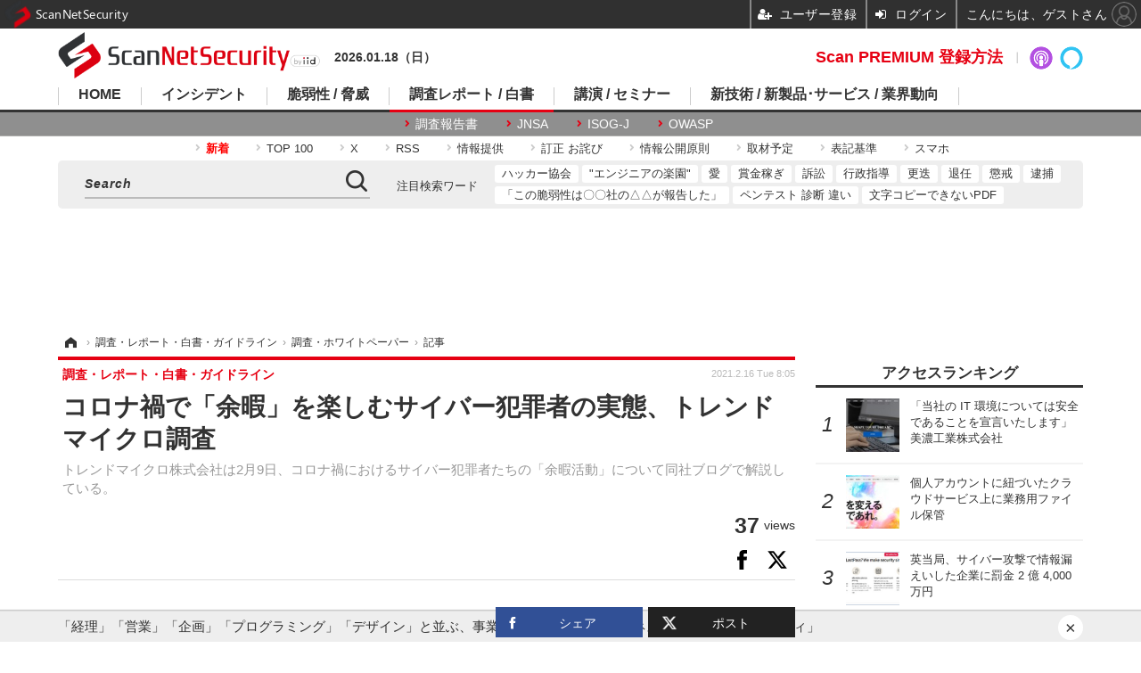

--- FILE ---
content_type: text/html; charset=utf-8
request_url: https://www.google.com/recaptcha/api2/aframe
body_size: 115
content:
<!DOCTYPE HTML><html><head><meta http-equiv="content-type" content="text/html; charset=UTF-8"></head><body><script nonce="d9k5izHfJgOdDCR4s0fcwQ">/** Anti-fraud and anti-abuse applications only. See google.com/recaptcha */ try{var clients={'sodar':'https://pagead2.googlesyndication.com/pagead/sodar?'};window.addEventListener("message",function(a){try{if(a.source===window.parent){var b=JSON.parse(a.data);var c=clients[b['id']];if(c){var d=document.createElement('img');d.src=c+b['params']+'&rc='+(localStorage.getItem("rc::a")?sessionStorage.getItem("rc::b"):"");window.document.body.appendChild(d);sessionStorage.setItem("rc::e",parseInt(sessionStorage.getItem("rc::e")||0)+1);localStorage.setItem("rc::h",'1768696148931');}}}catch(b){}});window.parent.postMessage("_grecaptcha_ready", "*");}catch(b){}</script></body></html>

--- FILE ---
content_type: text/javascript;charset=utf-8
request_url: https://id.cxense.com/public/user/id?json=%7B%22identities%22%3A%5B%7B%22type%22%3A%22ckp%22%2C%22id%22%3A%22mkj00lzva6yblo8a%22%7D%2C%7B%22type%22%3A%22lst%22%2C%22id%22%3A%221g0f2witptgo22nqwmslc05xlc%22%7D%2C%7B%22type%22%3A%22cst%22%2C%22id%22%3A%221g0f2witptgo22nqwmslc05xlc%22%7D%5D%7D&callback=cXJsonpCB8
body_size: 206
content:
/**/
cXJsonpCB8({"httpStatus":200,"response":{"userId":"cx:14jhhok55zg3m3bur66y3eb3rs:mk7vhgwv3tfn","newUser":false}})

--- FILE ---
content_type: application/javascript; charset=utf-8
request_url: https://fundingchoicesmessages.google.com/f/AGSKWxUNUle06RNNspcGMKUx6q7xxlngrcs6v1WZvHufVsV9CffI9caqdYJNQ_BoLXWaxfec2lJ31IS-9BRNRaS2-20Bvy5ndEhPbuZQJacEm_3qHNsBWCMBqdyfsO5LaZr23fpzoUJ3gg==?fccs=W251bGwsbnVsbCxudWxsLG51bGwsbnVsbCxudWxsLFsxNzY4Njk2MTQ2LDI4MzAwMDAwMF0sbnVsbCxudWxsLG51bGwsW251bGwsWzcsOSw2XSxudWxsLDIsbnVsbCwiZW4iLG51bGwsbnVsbCxudWxsLG51bGwsbnVsbCwxXSwiaHR0cHM6Ly9zY2FuLm5ldHNlY3VyaXR5Lm5lLmpwL2FydGljbGUvMjAyMS8wMi8xNi80NTE5Ni5odG1sIixudWxsLFtbOCwiTTlsa3pVYVpEc2ciXSxbOSwiZW4tVVMiXSxbMTksIjIiXSxbMTcsIlswXSJdLFsyNCwiIl0sWzI5LCJmYWxzZSJdXV0
body_size: 215
content:
if (typeof __googlefc.fcKernelManager.run === 'function') {"use strict";this.default_ContributorServingResponseClientJs=this.default_ContributorServingResponseClientJs||{};(function(_){var window=this;
try{
var np=function(a){this.A=_.t(a)};_.u(np,_.J);var op=function(a){this.A=_.t(a)};_.u(op,_.J);op.prototype.getWhitelistStatus=function(){return _.F(this,2)};var pp=function(a){this.A=_.t(a)};_.u(pp,_.J);var qp=_.Zc(pp),rp=function(a,b,c){this.B=a;this.j=_.A(b,np,1);this.l=_.A(b,_.Nk,3);this.F=_.A(b,op,4);a=this.B.location.hostname;this.D=_.Dg(this.j,2)&&_.O(this.j,2)!==""?_.O(this.j,2):a;a=new _.Og(_.Ok(this.l));this.C=new _.bh(_.q.document,this.D,a);this.console=null;this.o=new _.jp(this.B,c,a)};
rp.prototype.run=function(){if(_.O(this.j,3)){var a=this.C,b=_.O(this.j,3),c=_.dh(a),d=new _.Ug;b=_.fg(d,1,b);c=_.C(c,1,b);_.hh(a,c)}else _.eh(this.C,"FCNEC");_.lp(this.o,_.A(this.l,_.Ae,1),this.l.getDefaultConsentRevocationText(),this.l.getDefaultConsentRevocationCloseText(),this.l.getDefaultConsentRevocationAttestationText(),this.D);_.mp(this.o,_.F(this.F,1),this.F.getWhitelistStatus());var e;a=(e=this.B.googlefc)==null?void 0:e.__executeManualDeployment;a!==void 0&&typeof a==="function"&&_.Qo(this.o.G,
"manualDeploymentApi")};var sp=function(){};sp.prototype.run=function(a,b,c){var d;return _.v(function(e){d=qp(b);(new rp(a,d,c)).run();return e.return({})})};_.Rk(7,new sp);
}catch(e){_._DumpException(e)}
}).call(this,this.default_ContributorServingResponseClientJs);
// Google Inc.

//# sourceURL=/_/mss/boq-content-ads-contributor/_/js/k=boq-content-ads-contributor.ContributorServingResponseClientJs.en_US.M9lkzUaZDsg.es5.O/d=1/exm=ad_blocking_detection_executable,kernel_loader,loader_js_executable,web_iab_tcf_v2_signal_executable/ed=1/rs=AJlcJMzanTQvnnVdXXtZinnKRQ21NfsPog/m=cookie_refresh_executable
__googlefc.fcKernelManager.run('\x5b\x5b\x5b7,\x22\x5b\x5bnull,\\\x22netsecurity.ne.jp\\\x22,\\\x22AKsRol8iEmyblflNr4h2rW6tWdfhjIrBbwe_dBPuM19SM76URFPoPXCQ0idrAcGwxuIGLJ-t3K5NSUq7uy21V7GEn0-Rr2MUYvxTWruzPknoAMLjNwWdAijOqCE1QeVNQsSIY4Pp9FZU-SOpVFJ4UDJHGAN6efXP3A\\\\u003d\\\\u003d\\\x22\x5d,null,\x5b\x5bnull,null,null,\\\x22https:\/\/fundingchoicesmessages.google.com\/f\/AGSKWxUo5G4dMoBMBRxlKOpBWJPCulkf7k2HutBGtpqXlvr9goM15O8AVl-Cs8N0vdKM69SD7f7YCWyGT64tbZjfZQDRGJGCenespSSxoTk-Jce9bCXS_9VCUI25pRGz-0g_g0dn-KgxDA\\\\u003d\\\\u003d\\\x22\x5d,null,null,\x5bnull,null,null,\\\x22https:\/\/fundingchoicesmessages.google.com\/el\/AGSKWxXjW0oiSxT5yKcLl0n1Z6qU9UQtGHdZDwR4Tb5F6q0F9RF2wlnI24e8JtWOhuOJqagm90PxiHyIKRZBZJx4IP62uutW2QUpy7C3-Lkfds9VrQqeX_nUHztLMjpsj7CmBcp2O8qB_Q\\\\u003d\\\\u003d\\\x22\x5d,null,\x5bnull,\x5b7,9,6\x5d,null,2,null,\\\x22en\\\x22,null,null,null,null,null,1\x5d,null,\\\x22Privacy and cookie settings\\\x22,\\\x22Close\\\x22,null,null,null,\\\x22Managed by Google. Complies with IAB TCF. CMP ID: 300\\\x22\x5d,\x5b3,1\x5d\x5d\x22\x5d\x5d,\x5bnull,null,null,\x22https:\/\/fundingchoicesmessages.google.com\/f\/AGSKWxXoIzg2NHNaNlxV5iVumLwgXWA_T95-ZGV5UZ5sGp9pfnoAQxOSIyOon_8w1k7xSy8WXULgz__luck0lU6-zQ4h0oRNdwSJLFNjO5hWz8B_K-azuXegpzSlB49srDxkMiC8RJ25yA\\u003d\\u003d\x22\x5d\x5d');}

--- FILE ---
content_type: application/javascript; charset=utf-8
request_url: https://fundingchoicesmessages.google.com/f/AGSKWxWg8w_RggSw14pZINLOJhvOamue-pU_1gWvZ9o46anrCg1PQR3WGqvAm0U17843embKiEbGoiGeKvpDa8Fs84E4qAr5YXFcik9HmAJgVIckd28SJFLqJxcLPPFJ50SJK8sg0rgJmyX1l78FSrd1mQN0EyiWA2qRCQKAHuRg-3TjH60KPZKldhDTX-kO/_/topad./728x15.-tag-ad./marketing/banners_/adsoverlay_
body_size: -1292
content:
window['b9d67d74-db75-4e97-b38b-8e2563bad636'] = true;

--- FILE ---
content_type: text/javascript;charset=utf-8
request_url: https://p1cluster.cxense.com/p1.js
body_size: 101
content:
cX.library.onP1('1g0f2witptgo22nqwmslc05xlc');
